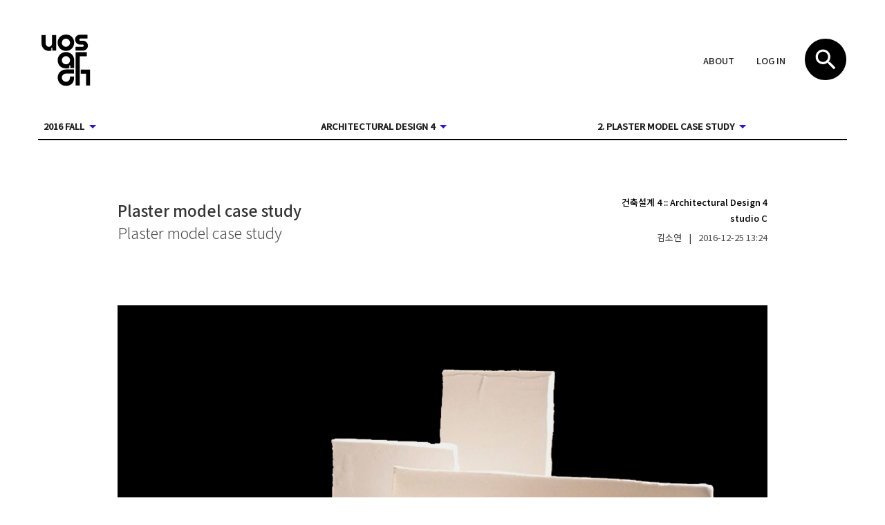

--- FILE ---
content_type: text/html; charset=utf-8
request_url: https://openarchive.uosarch.ac.kr/work?id=V29yazoyNDk1
body_size: 38638
content:
<!DOCTYPE html><html lang="en" dir="ltr"><head><meta charSet="utf-8"/><meta name="viewport" content="minimum-scale=1, initial-scale=1, width=device-width, shrink-to-fit=no"/><meta name="theme-color" content="#ffffff"/><meta name="google-site-verification" content="lM7MU62ZUNiOeNcMYXhXMXR3bBsPKCxxQdhB9b0dNOs"/><meta name="naver-site-verification" content="b6ad8f282af2a8547b83d4d7225e282e264faaf2"/><link href="https://fonts.googleapis.com/css?family=Noto+Sans+KR:300,400,500" rel="stylesheet"/><link rel="apple-touch-icon" sizes="57x57" href="/static/favicon/apple-icon-57x57.png"/><link rel="apple-touch-icon" sizes="60x60" href="/static/favicon/apple-icon-60x60.png"/><link rel="apple-touch-icon" sizes="72x72" href="/static/favicon/apple-icon-72x72.png"/><link rel="apple-touch-icon" sizes="76x76" href="/static/favicon/apple-icon-76x76.png"/><link rel="apple-touch-icon" sizes="114x114" href="/static/favicon/apple-icon-114x114.png"/><link rel="apple-touch-icon" sizes="120x120" href="/static/favicon/apple-icon-120x120.png"/><link rel="apple-touch-icon" sizes="144x144" href="/static/favicon/apple-icon-144x144.png"/><link rel="apple-touch-icon" sizes="152x152" href="/static/favicon/apple-icon-152x152.png"/><link rel="apple-touch-icon" sizes="180x180" href="/static/favicon/apple-icon-180x180.png"/><link rel="icon" type="image/png" sizes="192x192" href="/static/favicon/android-icon-192x192.png"/> <link rel="icon" type="image/png" sizes="32x32" href="/static/favicon/favicon-32x32.png"/><link rel="icon" type="image/png" sizes="96x96" href="/static/favicon/favicon-96x96.png"/> <link rel="icon" type="image/png" sizes="16x16" href="/static/favicon/favicon-16x16.png"/> <link rel="manifest" href="/static/favicon/manifest.json"/><meta name="msapplication-TileColor" content="#ffffff"/><meta name="msapplication-TileImage" content="/static/favicon/ms-icon-144x144.png"/> <meta name="theme-color" content="#ffffff"/><meta name="viewport" content="width=device-width,minimum-scale=1,initial-scale=1" class="next-head"/><meta charSet="utf-8" class="next-head"/><title class="next-head">Plaster model case study, 건축설계 4 - Open Archive :: UOSARCH</title><meta property="og:image" content="https://imaginary-mgpfodfl5q-an.a.run.app/crop?url=https://storage.googleapis.com/openarchive/image.original/plaster model_76dcf950-64cc-11e9-88e4-c38c87fd1f01.jpg&amp;width=600&amp;height=400" class="next-head"/><meta property="og:description" content="Project 2. Plaster model case study, studio C, 김소연" class="next-head"/><link rel="preload" href="/_next/static/mUSd5WtXKX3Sj8H_B_bhx/pages/work.js" as="script"/><link rel="preload" href="/_next/static/mUSd5WtXKX3Sj8H_B_bhx/pages/_app.js" as="script"/><link rel="preload" href="/_next/static/runtime/webpack-a79426b5e11f0ba5879d.js" as="script"/><link rel="preload" href="/_next/static/chunks/commons.a8fc9d4f7a964ccc4e4b.js" as="script"/><link rel="preload" href="/_next/static/runtime/main-49f84fcbb8edf0f4a48e.js" as="script"/><style id="jss-server-side">.jss9 {
  margin: 0 auto;
  padding: 20px;
  max-width: 1210px;
}
.jss71 {
  width: 100%;
  display: flex;
  flex-wrap: wrap;
  box-sizing: border-box;
}
.jss72 {
  margin: 0;
  box-sizing: border-box;
}
.jss73 {
  min-width: 0;
}
.jss74 {
  flex-direction: column;
}
.jss75 {
  flex-direction: column-reverse;
}
.jss76 {
  flex-direction: row-reverse;
}
.jss77 {
  flex-wrap: nowrap;
}
.jss78 {
  flex-wrap: wrap-reverse;
}
.jss79 {
  align-items: center;
}
.jss80 {
  align-items: flex-start;
}
.jss81 {
  align-items: flex-end;
}
.jss82 {
  align-items: baseline;
}
.jss83 {
  align-content: center;
}
.jss84 {
  align-content: flex-start;
}
.jss85 {
  align-content: flex-end;
}
.jss86 {
  align-content: space-between;
}
.jss87 {
  align-content: space-around;
}
.jss88 {
  justify-content: center;
}
.jss89 {
  justify-content: flex-end;
}
.jss90 {
  justify-content: space-between;
}
.jss91 {
  justify-content: space-around;
}
.jss92 {
  justify-content: space-evenly;
}
.jss93 {
  width: calc(100% + 8px);
  margin: -4px;
}
.jss93 > .jss72 {
  padding: 4px;
}
.jss94 {
  width: calc(100% + 16px);
  margin: -8px;
}
.jss94 > .jss72 {
  padding: 8px;
}
.jss95 {
  width: calc(100% + 24px);
  margin: -12px;
}
.jss95 > .jss72 {
  padding: 12px;
}
.jss96 {
  width: calc(100% + 32px);
  margin: -16px;
}
.jss96 > .jss72 {
  padding: 16px;
}
.jss97 {
  width: calc(100% + 40px);
  margin: -20px;
}
.jss97 > .jss72 {
  padding: 20px;
}
.jss98 {
  flex-grow: 0;
  max-width: none;
  flex-basis: auto;
}
.jss99 {
  flex-grow: 1;
  max-width: 100%;
  flex-basis: 0;
}
.jss100 {
  flex-grow: 0;
  max-width: 8.333333%;
  flex-basis: 8.333333%;
}
.jss101 {
  flex-grow: 0;
  max-width: 16.666667%;
  flex-basis: 16.666667%;
}
.jss102 {
  flex-grow: 0;
  max-width: 25%;
  flex-basis: 25%;
}
.jss103 {
  flex-grow: 0;
  max-width: 33.333333%;
  flex-basis: 33.333333%;
}
.jss104 {
  flex-grow: 0;
  max-width: 41.666667%;
  flex-basis: 41.666667%;
}
.jss105 {
  flex-grow: 0;
  max-width: 50%;
  flex-basis: 50%;
}
.jss106 {
  flex-grow: 0;
  max-width: 58.333333%;
  flex-basis: 58.333333%;
}
.jss107 {
  flex-grow: 0;
  max-width: 66.666667%;
  flex-basis: 66.666667%;
}
.jss108 {
  flex-grow: 0;
  max-width: 75%;
  flex-basis: 75%;
}
.jss109 {
  flex-grow: 0;
  max-width: 83.333333%;
  flex-basis: 83.333333%;
}
.jss110 {
  flex-grow: 0;
  max-width: 91.666667%;
  flex-basis: 91.666667%;
}
.jss111 {
  flex-grow: 0;
  max-width: 100%;
  flex-basis: 100%;
}
@media (min-width:600px) {
  .jss112 {
    flex-grow: 0;
    max-width: none;
    flex-basis: auto;
  }
  .jss113 {
    flex-grow: 1;
    max-width: 100%;
    flex-basis: 0;
  }
  .jss114 {
    flex-grow: 0;
    max-width: 8.333333%;
    flex-basis: 8.333333%;
  }
  .jss115 {
    flex-grow: 0;
    max-width: 16.666667%;
    flex-basis: 16.666667%;
  }
  .jss116 {
    flex-grow: 0;
    max-width: 25%;
    flex-basis: 25%;
  }
  .jss117 {
    flex-grow: 0;
    max-width: 33.333333%;
    flex-basis: 33.333333%;
  }
  .jss118 {
    flex-grow: 0;
    max-width: 41.666667%;
    flex-basis: 41.666667%;
  }
  .jss119 {
    flex-grow: 0;
    max-width: 50%;
    flex-basis: 50%;
  }
  .jss120 {
    flex-grow: 0;
    max-width: 58.333333%;
    flex-basis: 58.333333%;
  }
  .jss121 {
    flex-grow: 0;
    max-width: 66.666667%;
    flex-basis: 66.666667%;
  }
  .jss122 {
    flex-grow: 0;
    max-width: 75%;
    flex-basis: 75%;
  }
  .jss123 {
    flex-grow: 0;
    max-width: 83.333333%;
    flex-basis: 83.333333%;
  }
  .jss124 {
    flex-grow: 0;
    max-width: 91.666667%;
    flex-basis: 91.666667%;
  }
  .jss125 {
    flex-grow: 0;
    max-width: 100%;
    flex-basis: 100%;
  }
}
@media (min-width:960px) {
  .jss126 {
    flex-grow: 0;
    max-width: none;
    flex-basis: auto;
  }
  .jss127 {
    flex-grow: 1;
    max-width: 100%;
    flex-basis: 0;
  }
  .jss128 {
    flex-grow: 0;
    max-width: 8.333333%;
    flex-basis: 8.333333%;
  }
  .jss129 {
    flex-grow: 0;
    max-width: 16.666667%;
    flex-basis: 16.666667%;
  }
  .jss130 {
    flex-grow: 0;
    max-width: 25%;
    flex-basis: 25%;
  }
  .jss131 {
    flex-grow: 0;
    max-width: 33.333333%;
    flex-basis: 33.333333%;
  }
  .jss132 {
    flex-grow: 0;
    max-width: 41.666667%;
    flex-basis: 41.666667%;
  }
  .jss133 {
    flex-grow: 0;
    max-width: 50%;
    flex-basis: 50%;
  }
  .jss134 {
    flex-grow: 0;
    max-width: 58.333333%;
    flex-basis: 58.333333%;
  }
  .jss135 {
    flex-grow: 0;
    max-width: 66.666667%;
    flex-basis: 66.666667%;
  }
  .jss136 {
    flex-grow: 0;
    max-width: 75%;
    flex-basis: 75%;
  }
  .jss137 {
    flex-grow: 0;
    max-width: 83.333333%;
    flex-basis: 83.333333%;
  }
  .jss138 {
    flex-grow: 0;
    max-width: 91.666667%;
    flex-basis: 91.666667%;
  }
  .jss139 {
    flex-grow: 0;
    max-width: 100%;
    flex-basis: 100%;
  }
}
@media (min-width:1440px) {
  .jss140 {
    flex-grow: 0;
    max-width: none;
    flex-basis: auto;
  }
  .jss141 {
    flex-grow: 1;
    max-width: 100%;
    flex-basis: 0;
  }
  .jss142 {
    flex-grow: 0;
    max-width: 8.333333%;
    flex-basis: 8.333333%;
  }
  .jss143 {
    flex-grow: 0;
    max-width: 16.666667%;
    flex-basis: 16.666667%;
  }
  .jss144 {
    flex-grow: 0;
    max-width: 25%;
    flex-basis: 25%;
  }
  .jss145 {
    flex-grow: 0;
    max-width: 33.333333%;
    flex-basis: 33.333333%;
  }
  .jss146 {
    flex-grow: 0;
    max-width: 41.666667%;
    flex-basis: 41.666667%;
  }
  .jss147 {
    flex-grow: 0;
    max-width: 50%;
    flex-basis: 50%;
  }
  .jss148 {
    flex-grow: 0;
    max-width: 58.333333%;
    flex-basis: 58.333333%;
  }
  .jss149 {
    flex-grow: 0;
    max-width: 66.666667%;
    flex-basis: 66.666667%;
  }
  .jss150 {
    flex-grow: 0;
    max-width: 75%;
    flex-basis: 75%;
  }
  .jss151 {
    flex-grow: 0;
    max-width: 83.333333%;
    flex-basis: 83.333333%;
  }
  .jss152 {
    flex-grow: 0;
    max-width: 91.666667%;
    flex-basis: 91.666667%;
  }
  .jss153 {
    flex-grow: 0;
    max-width: 100%;
    flex-basis: 100%;
  }
}
@media (min-width:2100px) {
  .jss154 {
    flex-grow: 0;
    max-width: none;
    flex-basis: auto;
  }
  .jss155 {
    flex-grow: 1;
    max-width: 100%;
    flex-basis: 0;
  }
  .jss156 {
    flex-grow: 0;
    max-width: 8.333333%;
    flex-basis: 8.333333%;
  }
  .jss157 {
    flex-grow: 0;
    max-width: 16.666667%;
    flex-basis: 16.666667%;
  }
  .jss158 {
    flex-grow: 0;
    max-width: 25%;
    flex-basis: 25%;
  }
  .jss159 {
    flex-grow: 0;
    max-width: 33.333333%;
    flex-basis: 33.333333%;
  }
  .jss160 {
    flex-grow: 0;
    max-width: 41.666667%;
    flex-basis: 41.666667%;
  }
  .jss161 {
    flex-grow: 0;
    max-width: 50%;
    flex-basis: 50%;
  }
  .jss162 {
    flex-grow: 0;
    max-width: 58.333333%;
    flex-basis: 58.333333%;
  }
  .jss163 {
    flex-grow: 0;
    max-width: 66.666667%;
    flex-basis: 66.666667%;
  }
  .jss164 {
    flex-grow: 0;
    max-width: 75%;
    flex-basis: 75%;
  }
  .jss165 {
    flex-grow: 0;
    max-width: 83.333333%;
    flex-basis: 83.333333%;
  }
  .jss166 {
    flex-grow: 0;
    max-width: 91.666667%;
    flex-basis: 91.666667%;
  }
  .jss167 {
    flex-grow: 0;
    max-width: 100%;
    flex-basis: 100%;
  }
}
.jss70 {
  margin-top: 0;
  margin-bottom: 0;
}
.jss168 {
  padding-top: 0 !important;
  padding-bottom: 0 !important;
}
.jss186 {
  margin-bottom: 60px;
}
.jss187 {
  margin-bottom: 90px;
}
.jss188 {
  margin-top: 5px;
  margin-bottom: 30px;
}
.jss189 {
  margin: 0;
  font-size: 22px;
  font-weight: 500;
  margin-right: 7px;
}
.jss190 {
  color: #4a4a4a;
  margin: 0;
  font-size: 22px;
  font-weight: 300;
}
.jss191 {
  text-align: right;
}
@media (max-width:599.95px) {
  .jss191 {
    text-align: left;
  }
}
.jss192 {
  color: #4a4a4a;
}
.jss193 {
  padding: 0 10px;
}
.jss194 {
  color: #000;
  text-align: right;
  font-weight: 500;
  margin-bottom: 9px;
}
.jss194 > div {
  margin-bottom: 4px;
}
@media (max-width:599.95px) {
  .jss194 {
    text-align: left;
    margin-top: 10px;
  }
}
.jss185 {
  margin: 0 auto;
  padding: 20px;
  max-width: 980px;
}
.jss197 {
  width: 100%;
}
.jss198 {
  width: 100%;
  margin-bottom: 20px;
}
.jss199 {
  width: 100%;
  height: 100px;
  border: 1px dotted #e0e0e0;
  cursor: pointer;
  transition: background-color 0.2s;
  background-color: #fff;
}
.jss199:hover {
  background-color: rgba(0, 0, 0, 0.03);
}
.jss199:focus {
  background-color: rgba(0, 0, 0, 0.1);
}
.jss62 {
  top: 0;
  left: 0;
  right: 0;
  bottom: 0;
  z-index: 1300;
  position: fixed;
}
.jss63 {
  visibility: hidden;
}
.jss49 {
  display: flex;
  align-items: center;
  justify-content: center;
}
.jss50 {
  overflow-y: auto;
  overflow-x: hidden;
}
.jss51 {
  height: 100%;
  outline: none;
}
.jss52 {
  margin: 48px;
  display: flex;
  position: relative;
  overflow-y: auto;
  flex-direction: column;
}
.jss53 {
  flex: 0 1 auto;
  max-height: calc(100% - 96px);
}
.jss54 {
  margin: 48px auto;
}
.jss55 {
  max-width: 360px;
}
@media (max-width:455.95px) {
  .jss55.jss54 {
    margin: 48px;
  }
}
.jss56 {
  max-width: 600px;
}
@media (max-width:695.95px) {
  .jss56.jss54 {
    margin: 48px;
  }
}
.jss57 {
  max-width: 960px;
}
@media (max-width:1055.95px) {
  .jss57.jss54 {
    margin: 48px;
  }
}
.jss58 {
  max-width: 1440px;
}
@media (max-width:1535.95px) {
  .jss58.jss54 {
    margin: 48px;
  }
}
.jss59 {
  max-width: 2100px;
}
@media (max-width:2195.95px) {
  .jss59.jss54 {
    margin: 48px;
  }
}
.jss60 {
  width: 100%;
}
.jss61 {
  width: 100%;
  margin: 0;
  height: 100%;
  max-width: 100%;
  max-height: none;
  border-radius: 0;
}
.jss61.jss54 {
  margin: 0;
}
.jss43 {
  color: inherit;
  border: 0;
  margin: 0;
  cursor: pointer;
  display: inline-flex;
  outline: none;
  padding: 0;
  position: relative;
  align-items: center;
  user-select: none;
  border-radius: 0;
  vertical-align: middle;
  justify-content: center;
  -moz-appearance: none;
  text-decoration: none;
  background-color: transparent;
  -webkit-appearance: none;
  -webkit-tap-highlight-color: transparent;
}
.jss43::-moz-focus-inner {
  border-style: none;
}
.jss43.jss44 {
  cursor: default;
  pointer-events: none;
}
.jss17 {
  color: rgba(0, 0, 0, 0.87);
  padding: 6px 16px;
  font-size: 100%;
  min-width: 64px;
  box-sizing: border-box;
  transition: background-color 250ms cubic-bezier(0.4, 0, 0.2, 1) 0ms,box-shadow 250ms cubic-bezier(0.4, 0, 0.2, 1) 0ms,border 250ms cubic-bezier(0.4, 0, 0.2, 1) 0ms;
  line-height: 1.75;
  font-family: 'Noto Sans KR', sans-serif;
  font-weight: 500;
  border-radius: 0;
  text-transform: uppercase;
}
.jss17:hover {
  text-decoration: none;
  background-color: rgba(0, 0, 0, 0.08);
}
.jss17.jss37 {
  color: rgba(0, 0, 0, 0.26);
}
@media (hover: none) {
  .jss17:hover {
    background-color: transparent;
  }
}
.jss17:hover.jss37 {
  background-color: transparent;
}
.jss18 {
  width: 100%;
  display: inherit;
  align-items: inherit;
  justify-content: inherit;
}
.jss19 {
  padding: 6px 8px;
}
.jss20 {
  color: #251cc7;
}
.jss20:hover {
  background-color: rgba(37, 28, 199, 0.08);
}
@media (hover: none) {
  .jss20:hover {
    background-color: transparent;
  }
}
.jss21 {
  color: #353535;
}
.jss21:hover {
  background-color: rgba(53, 53, 53, 0.08);
}
@media (hover: none) {
  .jss21:hover {
    background-color: transparent;
  }
}
.jss25 {
  border: 1px solid rgba(0, 0, 0, 0.23);
  padding: 5px 16px;
}
.jss25.jss37 {
  border: 1px solid rgba(0, 0, 0, 0.26);
}
.jss26 {
  color: #251cc7;
  border: 1px solid rgba(37, 28, 199, 0.5);
}
.jss26:hover {
  border: 1px solid #251cc7;
  background-color: rgba(37, 28, 199, 0.08);
}
@media (hover: none) {
  .jss26:hover {
    background-color: transparent;
  }
}
.jss27 {
  color: #353535;
  border: 1px solid rgba(53, 53, 53, 0.5);
}
.jss27:hover {
  border: 1px solid #353535;
  background-color: rgba(53, 53, 53, 0.08);
}
.jss27.jss37 {
  border: 1px solid rgba(0, 0, 0, 0.26);
}
@media (hover: none) {
  .jss27:hover {
    background-color: transparent;
  }
}
.jss28 {
  color: rgba(0, 0, 0, 0.87);
  box-shadow: 0px 1px 5px 0px rgba(0,0,0,0.2),0px 2px 2px 0px rgba(0,0,0,0.14),0px 3px 1px -2px rgba(0,0,0,0.12);
  background-color: #e0e0e0;
}
.jss28.jss36 {
  box-shadow: 0px 3px 5px -1px rgba(0,0,0,0.2),0px 6px 10px 0px rgba(0,0,0,0.14),0px 1px 18px 0px rgba(0,0,0,0.12);
}
.jss28:active {
  box-shadow: 0px 5px 5px -3px rgba(0,0,0,0.2),0px 8px 10px 1px rgba(0,0,0,0.14),0px 3px 14px 2px rgba(0,0,0,0.12);
}
.jss28.jss37 {
  color: rgba(0, 0, 0, 0.26);
  box-shadow: none;
  background-color: rgba(0, 0, 0, 0.12);
}
.jss28:hover {
  background-color: #d5d5d5;
}
@media (hover: none) {
  .jss28:hover {
    background-color: #e0e0e0;
  }
}
.jss28:hover.jss37 {
  background-color: rgba(0, 0, 0, 0.12);
}
.jss29 {
  color: #fff;
  background-color: #251cc7;
}
.jss29:hover {
  background-color: #231c9e;
}
@media (hover: none) {
  .jss29:hover {
    background-color: #251cc7;
  }
}
.jss30 {
  color: #fff;
  background-color: #353535;
}
.jss30:hover {
  background-color: #252525;
}
@media (hover: none) {
  .jss30:hover {
    background-color: #353535;
  }
}
.jss34 {
  width: 56px;
  height: 56px;
  padding: 0;
  min-width: 0;
  box-shadow: 0px 3px 5px -1px rgba(0,0,0,0.2),0px 6px 10px 0px rgba(0,0,0,0.14),0px 1px 18px 0px rgba(0,0,0,0.12);
  border-radius: 50%;
}
.jss34:active {
  box-shadow: 0px 7px 8px -4px rgba(0,0,0,0.2),0px 12px 17px 2px rgba(0,0,0,0.14),0px 5px 22px 4px rgba(0,0,0,0.12);
}
.jss35 {
  width: auto;
  height: 48px;
  padding: 0 16px;
  min-width: 48px;
  border-radius: 24px;
}
.jss38 {
  color: inherit;
  border-color: currentColor;
}
.jss39 {
  width: 40px;
  height: 40px;
}
.jss40 {
  padding: 4px 8px;
  min-width: 64px;
  font-size: 1rem;
}
.jss41 {
  padding: 8px 24px;
  font-size: 1.1538461538461537rem;
}
.jss42 {
  width: 100%;
}
.jss171 {
  fill: currentColor;
  width: 1em;
  height: 1em;
  display: inline-block;
  font-size: 24px;
  transition: fill 200ms cubic-bezier(0.4, 0, 0.2, 1) 0ms;
  user-select: none;
  flex-shrink: 0;
}
.jss172 {
  color: #251cc7;
}
.jss173 {
  color: #353535;
}
.jss174 {
  color: rgba(0, 0, 0, 0.54);
}
.jss175 {
  color: #f44336;
}
.jss176 {
  color: rgba(0, 0, 0, 0.26);
}
.jss177 {
  font-size: inherit;
}
.jss178 {
  font-size: 20px;
}
.jss179 {
  font-size: 35px;
}
html {
  box-sizing: border-box;
  -webkit-font-smoothing: antialiased;
  -moz-osx-font-smoothing: grayscale;
}
*, *::before, *::after {
  box-sizing: inherit;
}
body {
  margin: 0;
  background-color: #fafafa;
}
@media print {
  body {
    background-color: #fff;
  }
}
.jss182 {
  outline: none;
  position: absolute;
  min-width: 16px;
  max-width: calc(100% - 32px);
  overflow-y: auto;
  overflow-x: hidden;
  min-height: 16px;
  max-height: calc(100% - 32px);
}
.jss181 {
  max-height: calc(100% - 96px);
  -webkit-overflow-scrolling: touch;
}
.jss195 {
  margin-bottom: 60px;
}
.jss200 {
  color: #888;
  font-size: 0.9em;
}
@media (max-width:599.95px) {
  .jss200 {
    text-align: left;
  }
}
.jss201 {
  color: #251cc7;
}
.jss46 {
  width: 550px;
  padding: 0 !important;
}
.jss47 {
  cursor: pointer;
  border: none;
  margin: 0;
  padding: 0;
  background: none;
}
.jss47:hover img, .jss47:focus img {
  opacity: 0.5;
}
.jss47:focus {
  outline: none;
}
.jss170 {
  width: 100%;
  text-align: left;
  font-weight: bold;
  justify-content: flex-start;
}

.jss169 {
  width: 100%;
}
.jss183 {
  width: 100%;
}
.jss184 {
  width: 100%;
}
.jss16 {
  height: 36px;
  padding: 6px 16px;
  justify-content: flex-start;
}
.jss13 {
  display: flex;
  align-items: flex-end;
  justify-content: flex-end;
}
@media (max-width:599.95px) {
  .jss13 {
    padding-top: 30px;
    padding-bottom: 60px;
  }
}
@media (min-width:1440px) {
  .jss14 {
    display: none;
  }
}
@media (max-width:1439.95px) {
  .jss15 {
    display: none;
  }
}
.jss68 {
  width: 28px;
  height: 28px;
  border: none;
  padding: 3px;
  display: flex;
  background: none;
  flex-direction: column;
  justify-content: space-between;
}
.jss69 {
  width: 22px;
  height: 3px;
  background-color: #000;
}
.jss69.white {
  background-color: #fff;
}
.jss11 {
  height: 75px;
}
.jss12 {
  height: 75px;
}
.jss10 {
  display: inline-block;
  padding: 5px;
}
.jss10:hover img, .jss10:focus img {
  opacity: 0.5;
}
.jss10:active {
  opacity: 0.75;
}
.jss64 {
  width: 100%;
  height: 100vh;
  padding: 25px;
  outline: none;
  position: absolute;
  box-shadow: 0px 3px 5px -1px rgba(0,0,0,0.2),0px 5px 8px 0px rgba(0,0,0,0.14),0px 1px 14px 0px rgba(0,0,0,0.12);
}
.jss65 {
  background-color: #fff;
}
.jss66 {
  display: flex;
  justify-content: space-between;
}
.jss67 {
  height: 100%;
  display: flex;
  flex-direction: column;
  justify-content: center;
}
.jss1 {
  margin-top: 30px;
  border-bottom: #000 2px solid;
  margin-bottom: 40px;
}
@media (max-width:959.95px) {
  .jss1 {
    margin-top: 0;
    margin-bottom: 15px;
  }
}
.jss2 {
  height: 75px;
  display: flex;
  align-items: center;
  margin-bottom: 40px;
  justify-content: space-between;
}
@media (max-width:959.95px) {
  .jss2 {
    margin-bottom: 20px;
  }
}
.jss3 {
  display: flex;
  align-items: flex-end;
}
@media (min-width:1440px) {
  .jss3 {
    max-width: 23%;
    flex-basis: 23%;
  }
}
.jss4 {
  display: flex;
  align-items: center;
}
@media (max-width:959.95px) {
  .jss4 {
    display: none;
  }
}
.jss5 {
  display: none;
}
@media (max-width:959.95px) {
  .jss5 {
    display: flex;
    align-self: flex-start;
  }
}
.jss6 {
  display: none;
  margin-right: 12px;
}
@media (min-width:960px) and (max-width:1439.95px) {
  .jss6 {
    display: inline;
  }
}
@media (max-width:959.95px) {
  .jss7 {
    margin-bottom: 15px;
  }
}
@media (min-width:1440px) {
  .jss8 {
    max-width: 31%;
    flex-basis: 31%;
  }
}
@media (max-width:1439.95px) {
  .jss8 {
    display: none;
  }
}
.jss202 {
  display: flex;
  border-top: #ededed 1px solid;
  padding-top: 60px;
  padding-bottom: 60px;
  justify-content: space-between;
}
html {
  color: #353535;
  font-size: 13px;
  font-family: 'Noto Sans KR', sans-serif;
  font-weight: 400;
}
body {
  background: none;
  min-height: 1.05vh;
}
a {
  color: inherit;
  text-decoration: none;
}
a:focus {
  outline: none;
}
h1, h2, h3, h4, h5, h6 {
  word-break: keep-all;
}</style></head><body><div id="__next"><div class="jss9"><div class="jss1"><div class="jss2"><a class="jss10" href="/"><div class="jss11"><img class="jss12" src="/static/logo.svg"/></div></a><div class="jss4"><span class="jss6"><div class="jss13"><a class="jss43 jss17 jss16 jss19 jss22" tabindex="0" role="button" href="/about/spc"><span class="jss18"><span>About</span></span></a><a class="jss43 jss17 jss16 jss19 jss22" tabindex="0" role="button" href="/login"><span class="jss18"><span>Log in</span></span></a></div></span><button class="jss47"><img src="/static/search.svg" alt="검색창 열기"/></button></div><div class="jss5"><button class="jss68"><div class="jss69 "></div><div class="jss69 "></div><div class="jss69 "></div></button></div></div><div class="jss7"><div class="jss71 jss70 jss96"><div class="jss72 jss168 jss111 jss117 jss131 jss144 jss3"><div class="jss169"><button class="jss43 jss17 jss170 jss19 jss22" tabindex="0" type="button" aria-owns="semester-nav" aria-haspopup="true"><span class="jss18">Semester<!-- --> <svg class="jss171 jss172" focusable="false" viewBox="0 0 24 24" aria-hidden="true" role="presentation"><path d="M7 10l5 5 5-5z"></path><path fill="none" d="M0 0h24v24H0z"></path></svg></span></button></div></div><div class="jss72 jss168 jss111 jss117 jss131 jss144 jss3"><div class="jss183"><button class="jss43 jss44 jss17 jss170 jss19 jss22 jss37" tabindex="-1" type="button" disabled="" aria-haspopup="true" aria-owns="course-nav"><span class="jss18">Class<!-- --> <svg class="jss171 jss176" focusable="false" viewBox="0 0 24 24" aria-hidden="true" role="presentation"><path d="M7 10l5 5 5-5z"></path><path fill="none" d="M0 0h24v24H0z"></path></svg></span></button></div></div><div class="jss72 jss168 jss111 jss117 jss131 jss144 jss3"><div class="jss184"><button class="jss43 jss44 jss17 jss170 jss19 jss22 jss37" tabindex="-1" type="button" disabled="" aria-owns="project-nav" aria-haspopup="true"><span class="jss18">Project<!-- --> <svg class="jss171 jss176" focusable="false" viewBox="0 0 24 24" aria-hidden="true" role="presentation"><path d="M7 10l5 5 5-5z"></path><path fill="none" d="M0 0h24v24H0z"></path></svg></span></button></div></div><div class="jss72 jss168 jss111 jss125 jss139 jss144 jss8"><div class="jss13"><a class="jss43 jss17 jss16 jss19 jss22" tabindex="0" role="button" href="/about/spc"><span class="jss18"><span>About</span></span></a><a class="jss43 jss17 jss16 jss19 jss22" tabindex="0" role="button" href="/login"><span class="jss18"><span>Log in</span></span></a></div></div></div></div></div></div><div class="jss185"><div><div class="jss71 jss70 jss96 jss186"><div class="jss72 jss168 jss111 jss135"><a href="/project?id=UHJvamVjdDoxNTc"><div class="jss188"><h1 class="jss189">Plaster model case study</h1><h1 class="jss190">Plaster model case study</h1></div></a></div><div class="jss72 jss168 jss111 jss131"><a href="/class?id=Q2xhc3M6NTQ"><div class="jss194"><div><span>건축설계 4</span> :: <span>Architectural Design 4</span></div><div>studio C</div></div></a><div class="jss191"><a href="/profile?id=VXNlcjo4YTUzMmRlZi0xMTEyLTQxZTEtODI4Mi0zYzczM2M2NzBhZTI"><span>김소연</span><span class="jss193">|</span><span class="jss192">2016-12-25<!-- --> <!-- -->13:24</span></a></div></div></div></div><section><article class="jss195"><div class="jss196"><img class="jss197" src="https://imaginary-mgpfodfl5q-an.a.run.app/fit?url=https://storage.googleapis.com/openarchive/image.original/aaf429778e258114cc8e1a38c9cea72d0e0c100a_7b937c80-64cc-11e9-88e4-c38c87fd1f01.jpg&amp;width=1600&amp;height=1600"/></div></article><article class="jss195"><div class="jss196"><img class="jss197" src="https://imaginary-mgpfodfl5q-an.a.run.app/fit?url=https://storage.googleapis.com/openarchive/image.original/dc138fc666277b510f2a702515eca735dcbf64b3_7b9b6bc0-64cc-11e9-88e4-c38c87fd1f01.jpg&amp;width=1600&amp;height=1600"/></div></article><article class="jss195"><div class="jss196"><img class="jss197" src="https://imaginary-mgpfodfl5q-an.a.run.app/fit?url=https://storage.googleapis.com/openarchive/image.original/f59c54a0ae1a4f30feb49d61b0a05823e3c8e186_7be0d930-64cc-11e9-88e4-c38c87fd1f01.jpg&amp;width=1600&amp;height=1600"/></div></article></section><div style="text-align:right"><div class="jss200"><a rel="license" target="blank" href="http://creativecommons.org/licenses/by-nc-sa/2.0/kr/"><img src="/static/cc/CC-BY-NC-SA.svg" style="width:89px;margin-bottom:12px" alt="크리에이티브 커먼즈 라이선스"/></a><br/><span>
              <span
                xmlns:cc="http://creativecommons.org/ns#"
                property="cc:attributionName">김소연</span>의 저작물인
            </span>이 저작물은 <a class="jss201" target="blank" rel="license" href="http://creativecommons.org/licenses/by-nc-sa/2.0/kr/">크리에이티브 커먼즈 저작자표시 4.0 국제 라이선스</a>에 따라 이용할 수 있습니다.</div></div></div><div class="jss9"><div class="jss202"><div>Copyright © <a target="_blank" href="http://uosarch.ac.kr">uosarch.ac.kr</a>., Some rights reserved.</div><div><a target="_blank" href="https://docs.google.com/forms/d/e/1FAIpQLScUD5idXGmt_kgFz5HbSCbXims9KFSRsUrA9MBkmfdU-8WhpA/viewform?usp=sf_link">고장 및 불편 신고</a></div></div></div></div><script src="/static/pdfjs-2.0.943-dist/build/pdf.js"></script><script id="__NEXT_DATA__" type="application/json">{"dataManager":"[]","props":{"pageProps":{"id":"V29yazoyNDk1"},"apolloState":{"ROOT_QUERY":{"viewer":null,"semesters":{"type":"id","generated":true,"id":"$ROOT_QUERY.semesters","typename":"SemesterConnection"},"node({\"id\":\"V29yazoyNDk1\"})":{"type":"id","generated":false,"id":"Work:V29yazoyNDk1","typename":"Work"}},"Semester:U2VtZXN0ZXI6MjI":{"id":"U2VtZXN0ZXI6MjI","year":2025,"type":"200_fall","__typename":"Semester"},"$ROOT_QUERY.semesters.edges.0":{"node":{"type":"id","generated":false,"id":"Semester:U2VtZXN0ZXI6MjI","typename":"Semester"},"__typename":"SemesterEdge"},"Semester:U2VtZXN0ZXI6MjE":{"id":"U2VtZXN0ZXI6MjE","year":2025,"type":"100_spring","__typename":"Semester"},"$ROOT_QUERY.semesters.edges.1":{"node":{"type":"id","generated":false,"id":"Semester:U2VtZXN0ZXI6MjE","typename":"Semester"},"__typename":"SemesterEdge"},"Semester:U2VtZXN0ZXI6MjA":{"id":"U2VtZXN0ZXI6MjA","year":2024,"type":"200_fall","__typename":"Semester"},"$ROOT_QUERY.semesters.edges.2":{"node":{"type":"id","generated":false,"id":"Semester:U2VtZXN0ZXI6MjA","typename":"Semester"},"__typename":"SemesterEdge"},"Semester:U2VtZXN0ZXI6MTk":{"id":"U2VtZXN0ZXI6MTk","year":2024,"type":"100_spring","__typename":"Semester"},"$ROOT_QUERY.semesters.edges.3":{"node":{"type":"id","generated":false,"id":"Semester:U2VtZXN0ZXI6MTk","typename":"Semester"},"__typename":"SemesterEdge"},"Semester:U2VtZXN0ZXI6MTg":{"id":"U2VtZXN0ZXI6MTg","year":2023,"type":"200_fall","__typename":"Semester"},"$ROOT_QUERY.semesters.edges.4":{"node":{"type":"id","generated":false,"id":"Semester:U2VtZXN0ZXI6MTg","typename":"Semester"},"__typename":"SemesterEdge"},"Semester:U2VtZXN0ZXI6MTc":{"id":"U2VtZXN0ZXI6MTc","year":2023,"type":"100_spring","__typename":"Semester"},"$ROOT_QUERY.semesters.edges.5":{"node":{"type":"id","generated":false,"id":"Semester:U2VtZXN0ZXI6MTc","typename":"Semester"},"__typename":"SemesterEdge"},"Semester:U2VtZXN0ZXI6MTY":{"id":"U2VtZXN0ZXI6MTY","year":2022,"type":"200_fall","__typename":"Semester"},"$ROOT_QUERY.semesters.edges.6":{"node":{"type":"id","generated":false,"id":"Semester:U2VtZXN0ZXI6MTY","typename":"Semester"},"__typename":"SemesterEdge"},"Semester:U2VtZXN0ZXI6MTU":{"id":"U2VtZXN0ZXI6MTU","year":2022,"type":"100_spring","__typename":"Semester"},"$ROOT_QUERY.semesters.edges.7":{"node":{"type":"id","generated":false,"id":"Semester:U2VtZXN0ZXI6MTU","typename":"Semester"},"__typename":"SemesterEdge"},"Semester:U2VtZXN0ZXI6MTQ":{"id":"U2VtZXN0ZXI6MTQ","year":2021,"type":"200_fall","__typename":"Semester"},"$ROOT_QUERY.semesters.edges.8":{"node":{"type":"id","generated":false,"id":"Semester:U2VtZXN0ZXI6MTQ","typename":"Semester"},"__typename":"SemesterEdge"},"Semester:U2VtZXN0ZXI6MTM":{"id":"U2VtZXN0ZXI6MTM","year":2021,"type":"100_spring","__typename":"Semester"},"$ROOT_QUERY.semesters.edges.9":{"node":{"type":"id","generated":false,"id":"Semester:U2VtZXN0ZXI6MTM","typename":"Semester"},"__typename":"SemesterEdge"},"Semester:U2VtZXN0ZXI6MTI":{"id":"U2VtZXN0ZXI6MTI","year":2020,"type":"200_fall","__typename":"Semester"},"$ROOT_QUERY.semesters.edges.10":{"node":{"type":"id","generated":false,"id":"Semester:U2VtZXN0ZXI6MTI","typename":"Semester"},"__typename":"SemesterEdge"},"Semester:U2VtZXN0ZXI6MTE":{"id":"U2VtZXN0ZXI6MTE","year":2020,"type":"100_spring","__typename":"Semester"},"$ROOT_QUERY.semesters.edges.11":{"node":{"type":"id","generated":false,"id":"Semester:U2VtZXN0ZXI6MTE","typename":"Semester"},"__typename":"SemesterEdge"},"Semester:U2VtZXN0ZXI6MTA":{"id":"U2VtZXN0ZXI6MTA","year":2019,"type":"200_fall","__typename":"Semester"},"$ROOT_QUERY.semesters.edges.12":{"node":{"type":"id","generated":false,"id":"Semester:U2VtZXN0ZXI6MTA","typename":"Semester"},"__typename":"SemesterEdge"},"Semester:U2VtZXN0ZXI6OQ":{"id":"U2VtZXN0ZXI6OQ","year":2019,"type":"100_spring","__typename":"Semester"},"$ROOT_QUERY.semesters.edges.13":{"node":{"type":"id","generated":false,"id":"Semester:U2VtZXN0ZXI6OQ","typename":"Semester"},"__typename":"SemesterEdge"},"Semester:U2VtZXN0ZXI6OA":{"id":"U2VtZXN0ZXI6OA","year":2018,"type":"200_fall","__typename":"Semester"},"$ROOT_QUERY.semesters.edges.14":{"node":{"type":"id","generated":false,"id":"Semester:U2VtZXN0ZXI6OA","typename":"Semester"},"__typename":"SemesterEdge"},"Semester:U2VtZXN0ZXI6Nw":{"id":"U2VtZXN0ZXI6Nw","year":2018,"type":"100_spring","__typename":"Semester"},"$ROOT_QUERY.semesters.edges.15":{"node":{"type":"id","generated":false,"id":"Semester:U2VtZXN0ZXI6Nw","typename":"Semester"},"__typename":"SemesterEdge"},"Semester:U2VtZXN0ZXI6Ng":{"id":"U2VtZXN0ZXI6Ng","year":2017,"type":"200_fall","__typename":"Semester"},"$ROOT_QUERY.semesters.edges.16":{"node":{"type":"id","generated":false,"id":"Semester:U2VtZXN0ZXI6Ng","typename":"Semester"},"__typename":"SemesterEdge"},"Semester:U2VtZXN0ZXI6NQ":{"id":"U2VtZXN0ZXI6NQ","year":2017,"type":"100_spring","__typename":"Semester"},"$ROOT_QUERY.semesters.edges.17":{"node":{"type":"id","generated":false,"id":"Semester:U2VtZXN0ZXI6NQ","typename":"Semester"},"__typename":"SemesterEdge"},"Semester:U2VtZXN0ZXI6NA":{"id":"U2VtZXN0ZXI6NA","year":2016,"type":"200_fall","__typename":"Semester"},"$ROOT_QUERY.semesters.edges.18":{"node":{"type":"id","generated":false,"id":"Semester:U2VtZXN0ZXI6NA","typename":"Semester"},"__typename":"SemesterEdge"},"Semester:U2VtZXN0ZXI6MQ":{"id":"U2VtZXN0ZXI6MQ","year":2016,"type":"100_spring","__typename":"Semester"},"$ROOT_QUERY.semesters.edges.19":{"node":{"type":"id","generated":false,"id":"Semester:U2VtZXN0ZXI6MQ","typename":"Semester"},"__typename":"SemesterEdge"},"Semester:U2VtZXN0ZXI6Mg":{"id":"U2VtZXN0ZXI6Mg","year":2015,"type":"200_fall","__typename":"Semester"},"$ROOT_QUERY.semesters.edges.20":{"node":{"type":"id","generated":false,"id":"Semester:U2VtZXN0ZXI6Mg","typename":"Semester"},"__typename":"SemesterEdge"},"Semester:U2VtZXN0ZXI6Mw":{"id":"U2VtZXN0ZXI6Mw","year":2015,"type":"100_spring","__typename":"Semester"},"$ROOT_QUERY.semesters.edges.21":{"node":{"type":"id","generated":false,"id":"Semester:U2VtZXN0ZXI6Mw","typename":"Semester"},"__typename":"SemesterEdge"},"$ROOT_QUERY.semesters":{"edges":[{"type":"id","generated":true,"id":"$ROOT_QUERY.semesters.edges.0","typename":"SemesterEdge"},{"type":"id","generated":true,"id":"$ROOT_QUERY.semesters.edges.1","typename":"SemesterEdge"},{"type":"id","generated":true,"id":"$ROOT_QUERY.semesters.edges.2","typename":"SemesterEdge"},{"type":"id","generated":true,"id":"$ROOT_QUERY.semesters.edges.3","typename":"SemesterEdge"},{"type":"id","generated":true,"id":"$ROOT_QUERY.semesters.edges.4","typename":"SemesterEdge"},{"type":"id","generated":true,"id":"$ROOT_QUERY.semesters.edges.5","typename":"SemesterEdge"},{"type":"id","generated":true,"id":"$ROOT_QUERY.semesters.edges.6","typename":"SemesterEdge"},{"type":"id","generated":true,"id":"$ROOT_QUERY.semesters.edges.7","typename":"SemesterEdge"},{"type":"id","generated":true,"id":"$ROOT_QUERY.semesters.edges.8","typename":"SemesterEdge"},{"type":"id","generated":true,"id":"$ROOT_QUERY.semesters.edges.9","typename":"SemesterEdge"},{"type":"id","generated":true,"id":"$ROOT_QUERY.semesters.edges.10","typename":"SemesterEdge"},{"type":"id","generated":true,"id":"$ROOT_QUERY.semesters.edges.11","typename":"SemesterEdge"},{"type":"id","generated":true,"id":"$ROOT_QUERY.semesters.edges.12","typename":"SemesterEdge"},{"type":"id","generated":true,"id":"$ROOT_QUERY.semesters.edges.13","typename":"SemesterEdge"},{"type":"id","generated":true,"id":"$ROOT_QUERY.semesters.edges.14","typename":"SemesterEdge"},{"type":"id","generated":true,"id":"$ROOT_QUERY.semesters.edges.15","typename":"SemesterEdge"},{"type":"id","generated":true,"id":"$ROOT_QUERY.semesters.edges.16","typename":"SemesterEdge"},{"type":"id","generated":true,"id":"$ROOT_QUERY.semesters.edges.17","typename":"SemesterEdge"},{"type":"id","generated":true,"id":"$ROOT_QUERY.semesters.edges.18","typename":"SemesterEdge"},{"type":"id","generated":true,"id":"$ROOT_QUERY.semesters.edges.19","typename":"SemesterEdge"},{"type":"id","generated":true,"id":"$ROOT_QUERY.semesters.edges.20","typename":"SemesterEdge"},{"type":"id","generated":true,"id":"$ROOT_QUERY.semesters.edges.21","typename":"SemesterEdge"}],"__typename":"SemesterConnection"},"Work:V29yazoyNDk1":{"id":"V29yazoyNDk1","createdAt":"2016-12-25T13:24:36.000Z","license":"CC-BY-NC-SA","author":{"type":"id","generated":false,"id":"User:VXNlcjo4YTUzMmRlZi0xMTEyLTQxZTEtODI4Mi0zYzczM2M2NzBhZTI","typename":"User"},"project":{"type":"id","generated":false,"id":"Project:UHJvamVjdDoxNTc","typename":"Project"},"body":"[{\"id\":\"81e03010-64cc-11e9-88e4-c38c87fd1f01\",\"type\":\"image\",\"content\":{\"id\":\"a0b83442-6c1e-46a6-9273-bdfa19896e6c\",\"sectionRenditionUrl\":\"https://imaginary-mgpfodfl5q-an.a.run.app/fit?url=https://storage.googleapis.com/openarchive/image.original/aaf429778e258114cc8e1a38c9cea72d0e0c100a_7b937c80-64cc-11e9-88e4-c38c87fd1f01.jpg\u0026width=1600\u0026height=1600\"}},{\"id\":\"81f00e91-64cc-11e9-88e4-c38c87fd1f01\",\"type\":\"image\",\"content\":{\"id\":\"32a88dc9-0b3b-4e8f-9d6f-bae3df8da698\",\"sectionRenditionUrl\":\"https://imaginary-mgpfodfl5q-an.a.run.app/fit?url=https://storage.googleapis.com/openarchive/image.original/dc138fc666277b510f2a702515eca735dcbf64b3_7b9b6bc0-64cc-11e9-88e4-c38c87fd1f01.jpg\u0026width=1600\u0026height=1600\"}},{\"id\":\"82285ca0-64cc-11e9-88e4-c38c87fd1f01\",\"type\":\"image\",\"content\":{\"id\":\"77a7df24-af0e-492c-b445-2e49288a86a4\",\"sectionRenditionUrl\":\"https://imaginary-mgpfodfl5q-an.a.run.app/fit?url=https://storage.googleapis.com/openarchive/image.original/f59c54a0ae1a4f30feb49d61b0a05823e3c8e186_7be0d930-64cc-11e9-88e4-c38c87fd1f01.jpg\u0026width=1600\u0026height=1600\"}}]","thumbnail":{"type":"id","generated":false,"id":"Image:9c5ea22b-cce8-4253-8bed-81457a2ccccf","typename":"Image"},"__typename":"Work"},"User:VXNlcjo4YTUzMmRlZi0xMTEyLTQxZTEtODI4Mi0zYzczM2M2NzBhZTI":{"id":"VXNlcjo4YTUzMmRlZi0xMTEyLTQxZTEtODI4Mi0zYzczM2M2NzBhZTI","familyName":"김","givenName":"소연","__typename":"User"},"Project:UHJvamVjdDoxNTc":{"id":"UHJvamVjdDoxNTc","title":"Plaster model case study","titleEn":"Plaster model case study","number":2,"class":{"type":"id","generated":false,"id":"Class:Q2xhc3M6NTQ","typename":"Class"},"__typename":"Project"},"Class:Q2xhc3M6NTQ":{"id":"Q2xhc3M6NTQ","name":"studio C","course":{"type":"id","generated":false,"id":"Course:Q291cnNlOjQ","typename":"Course"},"__typename":"Class","semester":{"type":"id","generated":false,"id":"Semester:U2VtZXN0ZXI6NA","typename":"Semester"}},"Course:Q291cnNlOjQ":{"id":"Q291cnNlOjQ","title":"건축설계 4","titleEn":"Architectural Design 4","__typename":"Course"},"Image:9c5ea22b-cce8-4253-8bed-81457a2ccccf":{"id":"9c5ea22b-cce8-4253-8bed-81457a2ccccf","renditionUrl({\"name\":\"small\"})":"https://imaginary-mgpfodfl5q-an.a.run.app/crop?url=https://storage.googleapis.com/openarchive/image.original/plaster model_76dcf950-64cc-11e9-88e4-c38c87fd1f01.jpg\u0026width=600\u0026height=400","__typename":"Image"}}},"page":"/work","query":{"id":"V29yazoyNDk1"},"buildId":"mUSd5WtXKX3Sj8H_B_bhx","dynamicBuildId":false,"runtimeConfig":{"GRAPHQL_PUBLIC_ENDPOINT":"/graphql","HOSTNAME":"openarchive.uosarch.ac.kr"}}</script><script async="" id="__NEXT_PAGE__/work" src="/_next/static/mUSd5WtXKX3Sj8H_B_bhx/pages/work.js"></script><script async="" id="__NEXT_PAGE__/_app" src="/_next/static/mUSd5WtXKX3Sj8H_B_bhx/pages/_app.js"></script><script src="/_next/static/runtime/webpack-a79426b5e11f0ba5879d.js" async=""></script><script src="/_next/static/chunks/commons.a8fc9d4f7a964ccc4e4b.js" async=""></script><script src="/_next/static/runtime/main-49f84fcbb8edf0f4a48e.js" async=""></script><script async="" src="https://www.googletagmanager.com/gtag/js?id=UA--1"></script><script>
            window.dataLayer = window.dataLayer || [];
            function gtag(){dataLayer.push(arguments);}
            gtag('js', new Date());

            gtag('config', 'UA-138856555-1');
          </script></body></html>

--- FILE ---
content_type: image/svg+xml
request_url: https://openarchive.uosarch.ac.kr/static/logo.svg
body_size: 4713
content:
<svg width="83" height="88" viewBox="0 0 83 88" fill="none" xmlns="http://www.w3.org/2000/svg">
<g clip-path="url(#clip0_228_2505)">
<path d="M66.1531 66.6709H75.0181V86.5599H82.0301V59.6589H66.1531V66.6709Z" fill="black"/>
<path d="M17.799 14.0231C17.799 18.6081 15.642 20.7651 12.406 20.7651C9.43901 20.7651 7.01202 18.3381 7.01202 14.0231V0.944092H0V14.0231C0 22.9231 5.66401 27.7771 12.406 27.7771C13.633 27.7771 15.618 27.7771 16.682 27.1641V22.6531H18.334V27.2381H24.811V0.944092H17.799V14.0231Z" fill="black"/>
<path d="M41.5501 0.00309045C33.1891 0.00309045 27.2561 5.93608 27.2561 13.4871C27.2561 21.8471 33.1891 27.7801 41.5501 27.7801C49.1011 27.7801 55.0341 21.8471 55.0341 13.4871C55.0516 11.7115 54.7148 9.9502 54.0434 8.30634C53.3719 6.66248 52.3794 5.16905 51.1237 3.91344C49.8681 2.65784 48.3747 1.66527 46.7308 0.993836C45.087 0.322401 43.3257 -0.0144164 41.5501 0.00309045ZM41.2801 20.7681C40.3671 20.7837 39.4602 20.6173 38.6122 20.2787C37.7642 19.9401 36.9921 19.436 36.341 18.7959C35.6898 18.1557 35.1727 17.3923 34.8196 16.5502C34.4666 15.7081 34.2848 14.8042 34.2848 13.8911C34.2848 12.978 34.4666 12.074 34.8196 11.2319C35.1727 10.3898 35.6898 9.62645 36.341 8.98631C36.9921 8.34618 37.7642 7.84211 38.6122 7.5035C39.4602 7.16489 40.3671 6.99851 41.2801 7.01408C43.0837 7.04484 44.803 7.78291 46.0676 9.06925C47.3322 10.3556 48.0408 12.0872 48.0408 13.8911C48.0408 15.6949 47.3322 17.4266 46.0676 18.7129C44.803 19.9993 43.0837 20.7373 41.2801 20.7681Z" fill="black"/>
<path d="M64.742 16.9899H69.327C69.5785 16.9841 69.8287 17.0287 70.0627 17.1209C70.2968 17.2132 70.5101 17.3513 70.69 17.5271C70.8699 17.703 71.0129 17.913 71.1105 18.1449C71.2082 18.3768 71.2584 18.6258 71.2584 18.8774C71.2584 19.129 71.2082 19.378 71.1105 19.6099C71.0129 19.8418 70.8699 20.0518 70.69 20.2277C70.5101 20.4035 70.2968 20.5416 70.0627 20.6339C69.8287 20.7262 69.5785 20.7707 69.327 20.7649H57.497V27.2379H70.136C72.2829 27.1655 74.3198 26.2706 75.8254 24.7383C77.3309 23.206 78.1899 21.1537 78.2246 19.0058C78.2593 16.858 77.467 14.779 76.0117 13.1989C74.5564 11.6188 72.5494 10.6586 70.406 10.5169H65.551C65.0579 10.5056 64.5889 10.3017 64.2441 9.94897C63.8994 9.59623 63.7064 9.12261 63.7064 8.6294C63.7064 8.1362 63.8994 7.66258 64.2441 7.30984C64.5889 6.9571 65.0579 6.75326 65.551 6.74191H77.38V0.268908H64.742C63.6741 0.249371 62.6133 0.445312 61.6229 0.845019C60.6325 1.24473 59.7328 1.84 58.9776 2.59526C58.2224 3.35051 57.6273 4.25026 57.2277 5.24073C56.8281 6.2312 56.6323 7.29205 56.652 8.3599C56.652 12.9439 60.158 16.9899 64.742 16.9899Z" fill="black"/>
<path d="M41.28 29.7541C39.4492 29.7108 37.6284 30.0349 35.9251 30.7074C34.2218 31.3798 32.6705 32.3869 31.3631 33.6692C30.0557 34.9514 29.0186 36.4828 28.3132 38.1727C27.6077 39.8626 27.2483 41.6768 27.256 43.5081C27.256 51.3291 32.38 57.5321 41.55 57.5321C43.3625 57.5444 45.1679 57.3037 46.914 56.8171V52.4031H48.566V56.9881H55.034V43.5081C55.0718 41.6915 54.742 39.886 54.0642 38.2002C53.3864 36.5143 52.3747 34.983 51.0899 33.6982C49.8051 32.4134 48.2737 31.4017 46.5879 30.7239C44.9021 30.0461 43.0966 29.7162 41.28 29.7541ZM41.28 50.5201C40.367 50.5356 39.4601 50.3693 38.6121 50.0307C37.7641 49.692 36.992 49.188 36.3409 48.5478C35.6897 47.9077 35.1725 47.1443 34.8195 46.3022C34.4665 45.4601 34.2847 44.5562 34.2847 43.6431C34.2847 42.73 34.4665 41.826 34.8195 40.9839C35.1725 40.1418 35.6897 39.3784 36.3409 38.7383C36.992 38.0982 37.7641 37.5941 38.6121 37.2555C39.4601 36.9169 40.367 36.7505 41.28 36.7661C42.1678 36.7574 43.0484 36.9258 43.8703 37.2616C44.6922 37.5973 45.4389 38.0936 46.0667 38.7214C46.6944 39.3492 47.1907 40.0959 47.5265 40.9178C47.8622 41.7397 48.0307 42.6203 48.022 43.5081C48.022 47.5531 45.595 50.5201 41.28 50.5201Z" fill="black"/>
<path d="M76.367 30.0239H57.489V44.5569V56.9929V86.6279H64.5V56.9929H64.501V37.0359H76.367V30.0239Z" fill="black"/>
<path d="M47.849 71.255C48.658 75.57 46.231 80.155 41.376 80.155C40.4534 80.1615 39.5387 79.9846 38.6851 79.6345C37.8314 79.2844 37.0559 78.7681 36.4036 78.1157C35.7512 77.4633 35.2351 76.6877 34.8851 75.834C34.5351 74.9803 34.3583 74.0656 34.365 73.143C34.3644 72.2343 34.5475 71.3349 34.9033 70.4988C35.2592 69.6626 35.7804 68.9071 36.4356 68.2775C37.0909 67.6479 37.8666 67.1573 38.7163 66.8352C39.566 66.5131 40.472 66.3661 41.38 66.403H54.86V59.391H41.38C39.5435 59.3252 37.7128 59.6339 35.9995 60.2984C34.2862 60.9628 32.726 61.9691 31.4141 63.2558C30.1022 64.5426 29.0659 66.083 28.3684 67.7831C27.6709 69.4833 27.3268 71.3076 27.357 73.145C27.3217 74.9961 27.6603 76.8354 28.3525 78.5526C29.0448 80.2698 30.0764 81.8296 31.3857 83.1387C32.695 84.4478 34.255 85.4793 35.9723 86.1713C37.6896 86.8633 39.5288 87.2016 41.38 87.166C50.01 87.166 55.674 81.503 54.864 71.255H47.849Z" fill="black"/>
</g>
<defs>
<clipPath id="clip0_228_2505">
<rect width="82.03" height="87.167" fill="white"/>
</clipPath>
</defs>
</svg>


--- FILE ---
content_type: image/svg+xml
request_url: https://openarchive.uosarch.ac.kr/static/search.svg
body_size: 1238
content:
<svg width="61" height="60" viewBox="0 0 61 60" fill="none" xmlns="http://www.w3.org/2000/svg">
<g clip-path="url(#clip0_228_2506)">
<path d="M30.03 60C46.5986 60 60.03 46.5685 60.03 30C60.03 13.4315 46.5986 0 30.03 0C13.4615 0 0.0300293 13.4315 0.0300293 30C0.0300293 46.5685 13.4615 60 30.03 60Z" fill="black"/>
<path d="M36.1885 33.6623H34.8757L34.4216 33.2074C36.2076 31.1031 37.1109 28.3876 36.9419 25.6305C36.7729 22.8734 35.5447 20.2891 33.515 18.4195C31.4853 16.55 28.8118 15.5405 26.0553 15.6028C23.2988 15.6652 20.6735 16.7945 18.7301 18.754C16.7867 20.7134 15.6762 23.3507 15.6315 26.1125C15.5869 28.8744 16.6116 31.5463 18.4907 33.5678C20.3698 35.5892 22.9572 36.8031 25.7102 36.9549C28.4632 37.1066 31.168 36.1844 33.2571 34.3816L33.7111 34.8365V36.1443L41.9696 44.4001L44.4301 41.9349L36.1885 33.6623ZM26.2789 33.6623C24.8089 33.6623 23.3719 33.2256 22.1497 32.4075C20.9274 31.5893 19.9748 30.4264 19.4123 29.0659C18.8498 27.7053 18.7026 26.2082 18.9893 24.7638C19.2761 23.3194 19.984 21.9927 21.0234 20.9514C22.0628 19.9101 23.3872 19.2009 24.8289 18.9136C26.2706 18.6263 27.7649 18.7738 29.123 19.3373C30.4811 19.9009 31.6418 20.8552 32.4585 22.0797C33.2752 23.3042 33.7111 24.7438 33.7111 26.2164C33.7111 28.1912 32.9281 30.0851 31.5343 31.4815C30.1405 32.8779 28.25 33.6623 26.2789 33.6623Z" fill="white"/>
</g>
<defs>
<clipPath id="clip0_228_2506">
<rect width="60" height="60" fill="white" transform="translate(0.0300293)"/>
</clipPath>
</defs>
</svg>


--- FILE ---
content_type: image/svg+xml
request_url: https://openarchive.uosarch.ac.kr/static/cc/CC-BY-NC-SA.svg
body_size: 23029
content:
<?xml version="1.0" encoding="UTF-8" standalone="no"?>
<!-- Created with Inkscape (http://www.inkscape.org/) -->
<svg
   xmlns:dc="http://purl.org/dc/elements/1.1/"
   xmlns:cc="http://web.resource.org/cc/"
   xmlns:rdf="http://www.w3.org/1999/02/22-rdf-syntax-ns#"
   xmlns:svg="http://www.w3.org/2000/svg"
   xmlns="http://www.w3.org/2000/svg"
   xmlns:sodipodi="http://sodipodi.sourceforge.net/DTD/sodipodi-0.dtd"
   xmlns:inkscape="http://www.inkscape.org/namespaces/inkscape"
   width="120"
   height="42"
   id="svg2759"
   sodipodi:version="0.32"
   inkscape:version="0.45+devel"
   version="1.0"
   sodipodi:docname="by-nc-sa.svg"
   inkscape:output_extension="org.inkscape.output.svg.inkscape">
  <defs
     id="defs2761" />
  <sodipodi:namedview
     id="base"
     pagecolor="#ffffff"
     bordercolor="#8b8b8b"
     borderopacity="1"
     gridtolerance="10000"
     guidetolerance="10"
     objecttolerance="10"
     inkscape:pageopacity="0.0"
     inkscape:pageshadow="2"
     inkscape:zoom="1.8760684"
     inkscape:cx="60"
     inkscape:cy="31"
     inkscape:document-units="px"
     inkscape:current-layer="layer1"
     width="120px"
     height="42px"
     inkscape:showpageshadow="false"
     inkscape:window-width="1198"
     inkscape:window-height="624"
     inkscape:window-x="170"
     inkscape:window-y="319" />
  <metadata
     id="metadata2764">
    <rdf:RDF>
      <cc:Work
         rdf:about="">
        <dc:format>image/svg+xml</dc:format>
        <dc:type
           rdf:resource="http://purl.org/dc/dcmitype/StillImage" />
      </cc:Work>
    </rdf:RDF>
  </metadata>
  <g
     inkscape:label="Layer 1"
     inkscape:groupmode="layer"
     id="layer1">
    <g
       id="g2630">
      <path
         id="path3817_5_"
         nodetypes="ccccccc"
         d="M 3.4083297,0.45268464 L 116.76243,0.65404185 C 118.34626,0.65404185 119.76124,0.41920791 119.76124,3.814567 L 119.62246,41.143644 L 0.54733418,41.143644 L 0.54733418,3.675801 C 0.54733418,2.0014081 0.70939995,0.45268464 3.4083297,0.45268464 z"
         style="fill:#aab2ab" />
      <path
         d="M 117.7533,-1.417352e-06 L 2.2476335,-1.417352e-06 C 1.0083193,-1.417352e-06 -2.0408688e-05,1.0082254 -2.0408688e-05,2.2469141 L -2.0408688e-05,41.492978 C -2.0408688e-05,41.772935 0.22707838,41.999998 0.5075432,41.999998 L 119.49241,41.999998 C 119.77289,41.999998 119.99998,41.772925 119.99998,41.492978 L 119.99998,2.2469141 C 119.99998,1.0082254 118.99164,-1.417352e-06 117.7533,-1.417352e-06 z M 2.2476335,1.0150221 L 117.75331,1.0150221 C 118.43264,1.0150221 118.98486,1.5676515 118.98486,2.246924 C 118.98486,2.246924 118.98486,18.04326 118.98486,29.467549 L 36.428267,29.467549 C 33.402284,34.938555 27.571583,38.65317 20.881033,38.65317 C 14.188536,38.65317 8.3597829,34.941953 5.3357378,29.467549 L 1.0151167,29.467549 C 1.0151167,18.04326 1.0151167,2.246924 1.0151167,2.246924 C 1.0151068,1.5676515 1.5682849,1.0150221 2.2476335,1.0150221 z"
         id="path120" />
      <g
         id="g5908_5_"
         transform="matrix(0.8674921,0,0,0.8673951,-387.30972,67.870882)">
        <path
           id="path5906_5_"
           cx="296.35416"
           ry="22.939548"
           cy="264.3577"
           type="arc"
           rx="22.939548"
           d="M 486.26599,-55.7066 C 486.27154,-47.02581 479.2381,-39.9851 470.55786,-39.97952 C 461.87768,-39.9739 454.83636,-47.00738 454.83081,-55.68762 C 454.83081,-55.69433 454.83081,-55.69989 454.83081,-55.7066 C 454.82519,-64.38739 461.85864,-71.4281 470.53888,-71.43371 C 479.22022,-71.43871 486.26148,-64.40588 486.26599,-55.72564 C 486.26599,-55.71948 486.26599,-55.71277 486.26599,-55.7066 z"
           style="fill:#ffffff" />
        <g
           id="g5706_5_"
           transform="translate(-289.6157,99.0653)">
          <path
             id="path5708_5_"
             d="M 772.94165,-167.5741 C 776.42651,-164.08869 778.16943,-159.82074 778.16943,-154.77191 C 778.16943,-149.72253 776.45666,-145.49988 773.03112,-142.10397 C 769.39526,-138.52795 765.09936,-136.74023 760.14111,-136.74023 C 755.24328,-136.74023 751.02124,-138.51287 747.47717,-142.05978 C 743.93078,-145.60504 742.15869,-149.84222 742.15869,-154.77191 C 742.15869,-159.7005 743.93078,-163.96789 747.47717,-167.5741 C 750.93176,-171.06061 755.15381,-172.80359 760.14111,-172.80359 C 765.18994,-172.80359 769.45569,-171.06061 772.94165,-167.5741 z M 749.82312,-165.22925 C 746.87634,-162.25287 745.40295,-158.76636 745.40295,-154.76746 C 745.40295,-150.76856 746.86181,-147.31165 749.77722,-144.39624 C 752.69482,-141.47974 756.16626,-140.02148 760.19482,-140.02148 C 764.22338,-140.02148 767.72497,-141.49429 770.7019,-144.44043 C 773.52783,-147.17688 774.94079,-150.6181 774.94079,-154.76746 C 774.94079,-158.88495 773.50439,-162.38038 770.63256,-165.25165 C 767.76195,-168.12226 764.28271,-169.55817 760.19482,-169.55817 C 756.10693,-169.55817 752.64783,-168.11499 749.82312,-165.22925 z M 757.57703,-156.52606 C 757.12732,-157.50775 756.45386,-157.9989 755.55432,-157.9989 C 753.9657,-157.9989 753.17139,-156.92883 753.17139,-154.78979 C 753.17139,-152.65026 753.9657,-151.58129 755.55432,-151.58129 C 756.60376,-151.58129 757.35327,-152.10204 757.80298,-153.14587 L 760.00574,-151.97284 C 758.95532,-150.10736 757.38013,-149.17383 755.28028,-149.17383 C 753.66028,-149.17383 752.36256,-149.67053 751.38819,-150.66339 C 750.41273,-151.6568 749.92493,-153.02673 749.92493,-154.77191 C 749.92493,-156.48694 750.42835,-157.84845 751.43299,-158.85693 C 752.43751,-159.86547 753.69056,-160.3695 755.1908,-160.3695 C 757.41138,-160.3695 759,-159.49462 759.96216,-157.74664 L 757.57703,-156.52606 z M 767.94092,-156.52606 C 767.49011,-157.50775 766.82886,-157.9989 765.9585,-157.9989 C 764.33753,-157.9989 763.52637,-156.92883 763.52637,-154.78979 C 763.52637,-152.65026 764.33753,-151.58129 765.9585,-151.58129 C 767.01014,-151.58129 767.74622,-152.10204 768.16578,-153.14587 L 770.41773,-151.97284 C 769.36951,-150.10736 767.79664,-149.17383 765.70008,-149.17383 C 764.0824,-149.17383 762.78809,-149.67053 761.81361,-150.66339 C 760.84144,-151.6568 760.35365,-153.02673 760.35365,-154.77191 C 760.35365,-156.48694 760.84816,-157.84845 761.83717,-158.85693 C 762.82496,-159.86547 764.08241,-160.3695 765.61061,-160.3695 C 767.8268,-160.3695 769.41432,-159.49462 770.37196,-157.74664 L 767.94092,-156.52606 z" />
        </g>
      </g>
      <g
         transform="matrix(0.9937808,0,0,0.9936696,-437.12334,-74.436914)"
         id="g126">
        <circle
           cx="491.94629"
           cy="90.231934"
           r="10.80615"
           id="circle128"
           sodipodi:cx="491.94629"
           sodipodi:cy="90.231934"
           sodipodi:rx="10.80615"
           sodipodi:ry="10.80615"
           style="fill:#ffffff" />
        <g
           id="g130">
          <path
             d="M 495.07373,87.10498 C 495.07373,86.68848 494.73584,86.35107 494.31982,86.35107 L 489.54736,86.35107 C 489.13134,86.35107 488.79345,86.68847 488.79345,87.10498 L 488.79345,91.87793 L 490.1245,91.87793 L 490.1245,97.52979 L 493.74169,97.52979 L 493.74169,91.87793 L 495.07372,91.87793 L 495.07372,87.10498 L 495.07373,87.10498 z"
             id="path132" />
          <circle
             cx="491.93359"
             cy="84.090332"
             r="1.63232"
             id="circle134"
             sodipodi:cx="491.93359"
             sodipodi:cy="84.090332"
             sodipodi:rx="1.63232"
             sodipodi:ry="1.63232" />
        </g>
        <path
           clip-rule="evenodd"
           d="M 491.91846,78.3252 C 488.68701,78.3252 485.95069,79.45313 483.71143,81.70899 C 481.41358,84.04249 480.26514,86.80469 480.26514,89.99366 C 480.26514,93.18263 481.41358,95.9253 483.71143,98.22071 C 486.00928,100.51466 488.74561,101.6626 491.91846,101.6626 C 495.13135,101.6626 497.91651,100.50586 500.27295,98.19092 C 502.49268,95.99365 503.60205,93.26123 503.60205,89.99365 C 503.60205,86.72607 502.47314,83.96484 500.21435,81.70898 C 497.95556,79.45312 495.19092,78.3252 491.91846,78.3252 z M 491.94873,80.4248 C 494.59717,80.4248 496.84521,81.35888 498.69482,83.22607 C 500.56494,85.07324 501.49951,87.32959 501.49951,89.99365 C 501.49951,92.67724 500.58447,94.90429 498.75342,96.67431 C 496.82569,98.58007 494.55713,99.53271 491.94873,99.53271 C 489.33838,99.53271 487.08935,98.58984 485.20068,96.70312 C 483.31201,94.81689 482.36767,92.58056 482.36767,89.99365 C 482.36767,87.40674 483.32177,85.15136 485.22997,83.22607 C 487.06104,81.35889 489.30029,80.4248 491.94873,80.4248 z"
           id="path136"
           style="fill-rule:evenodd" />
      </g>
      <g
         transform="matrix(0.9937808,0,0,0.9936696,-437.12334,-74.436914)"
         enable-background="new    "
         id="g138">
        <path
           d="M 488.56299,107.86719 C 488.88037,107.86719 489.17041,107.89551 489.43213,107.95117 C 489.69385,108.00683 489.91846,108.09863 490.10596,108.22656 C 490.29248,108.35351 490.43701,108.52344 490.54053,108.73437 C 490.64307,108.94628 490.69483,109.20703 490.69483,109.51855 C 490.69483,109.85449 490.61866,110.13378 490.46534,110.35742 C 490.313,110.58203 490.08643,110.76465 489.78761,110.9082 C 490.19972,111.02636 490.50734,111.2334 490.71046,111.52929 C 490.91358,111.82518 491.01515,112.18163 491.01515,112.59863 C 491.01515,112.93457 490.94972,113.22558 490.81886,113.47168 C 490.688,113.7168 490.51124,113.91797 490.28956,114.07324 C 490.06886,114.22949 489.81593,114.34472 489.53272,114.41894 C 489.24854,114.49414 488.95752,114.53124 488.65772,114.53124 L 485.42139,114.53124 L 485.42139,107.86718 L 488.56299,107.86718 L 488.56299,107.86719 z M 488.37549,110.5625 C 488.63721,110.5625 488.85205,110.5 489.02002,110.37598 C 489.18897,110.25196 489.27295,110.05078 489.27295,109.77149 C 489.27295,109.61622 489.24463,109.48829 489.18897,109.38965 C 489.13233,109.29004 489.05811,109.21289 488.96436,109.15625 C 488.87061,109.10059 488.76319,109.06152 488.64209,109.04004 C 488.52002,109.01856 488.39404,109.00781 488.26318,109.00781 L 486.89013,109.00781 L 486.89013,110.5625 L 488.37549,110.5625 z M 488.46143,113.39062 C 488.60498,113.39062 488.7417,113.37695 488.87256,113.34863 C 489.00342,113.32031 489.11865,113.27343 489.21924,113.20898 C 489.31885,113.14355 489.39795,113.05468 489.45752,112.94238 C 489.51611,112.83105 489.54639,112.6875 489.54639,112.51367 C 489.54639,112.17187 489.44971,111.92773 489.25635,111.78125 C 489.06299,111.63574 488.80713,111.5625 488.48975,111.5625 L 486.89014,111.5625 L 486.89014,113.39062 L 488.46143,113.39062 z"
           id="path140"
           style="fill:#ffffff" />
        <path
           d="M 491.27393,107.86719 L 492.91651,107.86719 L 494.47706,110.49903 L 496.02882,107.86719 L 497.66261,107.86719 L 495.188,111.97364 L 495.188,114.53126 L 493.71925,114.53126 L 493.71925,111.93653 L 491.27393,107.86719 z"
           id="path142"
           style="fill:#ffffff" />
      </g>
      <g
         transform="matrix(0.9937808,0,0,0.9936696,-437.12334,-74.436914)"
         enable-background="new    "
         id="g144">
        <path
           d="M 538.91553,112.88379 C 538.99658,113.03906 539.10303,113.16504 539.23682,113.26172 C 539.37061,113.3584 539.52686,113.42969 539.70752,113.47656 C 539.88721,113.52344 540.07275,113.54687 540.26611,113.54687 C 540.39599,113.54687 540.53564,113.53613 540.68506,113.51367 C 540.8335,113.49219 540.97315,113.45019 541.10401,113.38769 C 541.23389,113.32617 541.34229,113.24023 541.43018,113.13085 C 541.51612,113.02245 541.56006,112.88378 541.56006,112.71581 C 541.56006,112.53515 541.50244,112.38964 541.38721,112.27733 C 541.27295,112.16503 541.12159,112.07225 540.93604,111.99706 C 540.74952,111.92284 540.5376,111.85741 540.30225,111.80077 C 540.06592,111.74511 539.82666,111.68261 539.58448,111.61425 C 539.33546,111.55175 539.09327,111.47558 538.85694,111.38573 C 538.62159,111.29589 538.40967,111.1787 538.22315,111.03514 C 538.0376,110.89256 537.88624,110.71385 537.77198,110.49901 C 537.65675,110.28417 537.59913,110.0244 537.59913,109.71971 C 537.59913,109.37694 537.67237,109.08006 537.81788,108.82811 C 537.96436,108.57616 538.15577,108.3662 538.39112,108.19725 C 538.62745,108.02928 538.89503,107.90526 539.19385,107.8242 C 539.4917,107.74315 539.79053,107.70311 540.08838,107.70311 C 540.43701,107.70311 540.771,107.74217 541.09131,107.8203 C 541.41065,107.89745 541.6958,108.0244 541.94385,108.19823 C 542.19287,108.37303 542.39014,108.59569 542.53662,108.8662 C 542.68213,109.13768 542.75537,109.46581 542.75537,109.85155 L 541.33349,109.85155 C 541.32079,109.65233 541.27978,109.48729 541.20849,109.35741 C 541.1372,109.22655 541.04247,109.12401 540.92431,109.04882 C 540.80712,108.9746 540.67236,108.92089 540.52099,108.89062 C 540.36962,108.85937 540.20361,108.84374 540.02392,108.84374 C 539.90673,108.84374 539.78857,108.85644 539.67138,108.88085 C 539.55322,108.90624 539.44677,108.94921 539.35107,109.01171 C 539.25439,109.07421 539.17627,109.15136 539.11377,109.24511 C 539.05225,109.33886 539.021,109.45702 539.021,109.5996 C 539.021,109.73046 539.04541,109.8369 539.09522,109.91698 C 539.14502,109.99803 539.24268,110.07323 539.38917,110.14159 C 539.53566,110.20995 539.73683,110.27831 539.99464,110.34667 C 540.25245,110.41503 540.59034,110.50292 541.00636,110.60839 C 541.13038,110.6328 541.30324,110.6787 541.52296,110.74413 C 541.74366,110.80956 541.96339,110.91308 542.18019,111.05663 C 542.39796,111.20018 542.58546,111.39159 542.74464,111.63085 C 542.90284,111.87011 542.98194,112.17675 542.98194,112.55077 C 542.98194,112.85546 542.92237,113.13866 542.80421,113.40038 C 542.68605,113.6621 542.51026,113.88768 542.27687,114.07714 C 542.04347,114.26757 541.75441,114.41503 541.40871,114.5205 C 541.06398,114.62695 540.66457,114.67968 540.20949,114.67968 C 539.8423,114.67968 539.48683,114.63378 539.14113,114.54394 C 538.79543,114.45312 538.49074,114.31152 538.22707,114.11816 C 537.96242,113.9248 537.75246,113.67773 537.59621,113.3789 C 537.44094,113.08007 537.36574,112.72558 537.37258,112.31445 L 538.79446,112.31445 C 538.79443,112.53809 538.83447,112.72852 538.91553,112.88379 z"
           id="path146"
           style="fill:#ffffff" />
        <path
           d="M 547.17236,107.86719 L 549.66455,114.53125 L 548.14307,114.53125 L 547.63916,113.04687 L 545.14697,113.04687 L 544.62353,114.53125 L 543.14892,114.53125 L 545.66943,107.86719 L 547.17236,107.86719 z M 547.25635,111.95312 L 546.41651,109.50976 L 546.39698,109.50976 L 545.52979,111.95312 L 547.25635,111.95312 z"
           id="path148"
           style="fill:#ffffff" />
      </g>
      <g
         transform="matrix(0.9937808,0,0,0.9936696,-437.12334,-74.436914)"
         enable-background="new    "
         id="g150">
        <path
           d="M 512.83057,107.86719 L 515.61475,112.33789 L 515.63037,112.33789 L 515.63037,107.86719 L 517.00537,107.86719 L 517.00537,114.53125 L 515.53955,114.53125 L 512.76611,110.06934 L 512.74756,110.06934 L 512.74756,114.53125 L 511.37256,114.53125 L 511.37256,107.86719 L 512.83057,107.86719 z"
           id="path152"
           style="fill:#ffffff" />
        <path
           d="M 522.56885,109.64258 C 522.48194,109.50196 522.37256,109.37891 522.2417,109.27344 C 522.11084,109.16797 521.96338,109.08496 521.79834,109.02637 C 521.6333,108.9668 521.46045,108.9375 521.28076,108.9375 C 520.95068,108.9375 520.67041,109.00098 520.43994,109.12891 C 520.20947,109.25586 520.02295,109.42676 519.88037,109.64161 C 519.73682,109.85645 519.63232,110.10059 519.56689,110.37403 C 519.50146,110.64747 519.46923,110.93067 519.46923,111.22266 C 519.46923,111.50293 519.50146,111.77539 519.56689,112.03907 C 519.63232,112.30372 519.73681,112.542 519.88037,112.75294 C 520.02295,112.96485 520.20947,113.1338 520.43994,113.26173 C 520.67041,113.38966 520.95068,113.45314 521.28076,113.45314 C 521.72803,113.45314 522.07861,113.31642 522.33056,113.04201 C 522.58251,112.76857 522.73681,112.40724 522.79247,111.959 L 524.21142,111.959 C 524.17431,112.37599 524.07763,112.75295 523.92236,113.08888 C 523.76709,113.42579 523.56103,113.71193 523.30615,113.94923 C 523.05127,114.18653 522.75244,114.3672 522.40967,114.4922 C 522.06787,114.6172 521.69092,114.6797 521.28076,114.6797 C 520.77002,114.6797 520.31103,114.59083 519.90283,114.4131 C 519.4956,114.23634 519.15088,113.99122 518.8706,113.68068 C 518.59033,113.36916 518.37451,113.00295 518.22509,112.58302 C 518.07568,112.16212 518.00048,111.70997 518.00048,111.22364 C 518.00048,110.72559 518.07568,110.26368 518.22509,109.83692 C 518.3745,109.41016 518.59032,109.03809 518.8706,108.72071 C 519.15088,108.40333 519.4956,108.1543 519.90283,107.97364 C 520.31103,107.79298 520.77002,107.70313 521.28076,107.70313 C 521.64795,107.70313 521.99463,107.75586 522.3208,107.86231 C 522.64795,107.96778 522.94092,108.12208 523.19873,108.3252 C 523.45752,108.52735 523.67041,108.77832 523.83838,109.07715 C 524.00635,109.37598 524.11182,109.71875 524.15576,110.10449 L 522.73681,110.10449 C 522.71143,109.93652 522.65576,109.78223 522.56885,109.64258 z"
           id="path154"
           style="fill:#ffffff" />
      </g>
      <g
         id="g6332_1_"
         transform="matrix(0.621108,0,0,0.6210385,-285.77182,240.48957)">
        <path
           id="path6334_1_"
           cx="475.97119"
           ry="29.209877"
           cy="252.08646"
           type="arc"
           rx="29.209877"
           d="M 644.57642,-363.11569 C 644.58423,-353.70389 636.95911,-346.0679 627.54663,-346.06088 C 618.13403,-346.05539 610.49963,-353.67813 610.4917,-363.09225 C 610.4917,-363.09927 610.4917,-363.10867 610.4917,-363.11569 C 610.48547,-372.52749 618.1106,-380.16348 627.52161,-380.1705 C 636.93421,-380.17752 644.56861,-372.55246 644.57642,-363.14145 C 644.57642,-363.13211 644.57642,-363.12509 644.57642,-363.11569 z"
           style="fill:#ffffff" />
        <g
           id="g6336_1_"
           transform="translate(-23.9521,-89.72962)">
          <path
             id="path6338_1_"
             d="M 651.36426,-292.05655 C 646.19238,-292.05655 641.81421,-290.25107 638.23291,-286.64322 C 634.5564,-282.90878 632.71729,-278.48923 632.71729,-273.38608 C 632.71729,-268.28293 634.5564,-263.89615 638.23291,-260.22348 C 641.90796,-256.55154 646.28613,-254.71561 651.36426,-254.71561 C 656.50501,-254.71561 660.95972,-256.56797 664.72998,-260.26957 C 668.28162,-263.78678 670.05823,-268.15873 670.05823,-273.38609 C 670.05823,-278.61351 668.25196,-283.03306 664.63623,-286.64323 C 661.02222,-290.25107 656.59875,-292.05655 651.36426,-292.05655 z M 651.41113,-288.69559 C 655.64868,-288.69559 659.2456,-287.20261 662.20654,-284.21427 C 665.19726,-281.25883 666.6925,-277.65098 666.6925,-273.38608 C 666.6925,-269.09232 665.22851,-265.52976 662.2987,-262.69614 C 659.21594,-259.64768 655.58459,-258.12345 651.41113,-258.12345 C 647.23608,-258.12345 643.63769,-259.63285 640.61572,-262.65085 C 637.59387,-265.66959 636.08288,-269.24698 636.08288,-273.38608 C 636.08288,-277.52518 637.6079,-281.13455 640.66259,-284.21427 C 643.59082,-287.20261 647.17358,-288.69559 651.41113,-288.69559 z" />
          <path
             id="path6340_1_"
             d="M 643.08923,-276.02048 C 643.833,-280.71897 647.13928,-283.22989 651.28466,-283.22989 C 657.24401,-283.22989 660.87682,-278.90488 660.87682,-273.13767 C 660.87682,-267.5095 657.01122,-263.13913 651.19078,-263.13913 C 647.18614,-263.13913 643.6002,-265.60245 642.94859,-270.43997 L 647.65171,-270.43997 C 647.79233,-267.92898 649.4221,-267.04465 651.75022,-267.04465 C 654.40342,-267.04465 656.12681,-269.50949 656.12681,-273.27671 C 656.12681,-277.23142 654.6378,-279.32285 651.84239,-279.32285 C 649.79393,-279.32285 648.02513,-278.57834 647.65172,-276.02048 L 649.01891,-276.02988 L 645.31737,-272.32669 L 641.61571,-276.02988 L 643.08923,-276.02048 z" />
        </g>
      </g>
      <g
         transform="translate(4.972327e-4,9.6235539e-3)"
         id="g2366">
        <path
           id="path6372_1_"
           cx="475.97119"
           ry="29.209877"
           cy="252.08646"
           type="arc"
           rx="29.209877"
           d="M 87.801399,14.981221 C 87.806231,20.481808 83.349796,24.943138 77.848148,24.947525 C 72.347434,24.950898 67.885163,20.495415 67.8813,14.995762 C 67.8813,14.989951 67.8813,14.985575 67.8813,14.981221 C 67.877402,9.4801445 72.333872,5.0188155 77.834551,5.0144396 C 83.335231,5.0110323 87.797501,9.4665495 87.801399,14.966168 C 87.801399,14.971034 87.801399,14.976356 87.801399,14.981221 z"
           style="fill:#ffffff" />
        <path
           id="path45"
           d="M 86.070369,6.7455646 C 83.825249,4.5032726 81.077589,3.3828326 77.826689,3.3828326 C 74.614009,3.3828326 71.895369,4.5032726 69.670069,6.7455646 C 67.386019,9.0650066 66.245049,11.809127 66.245049,14.979335 C 66.245049,18.148837 67.386019,20.874555 69.670069,23.154358 C 71.953409,25.435578 74.672049,26.575837 77.826689,26.575837 C 81.019549,26.575837 83.787019,25.425671 86.128399,23.126048 C 88.334599,20.941796 89.438049,18.22599 89.438049,14.979335 C 89.438049,11.731974 88.315489,8.9871466 86.070369,6.7455646 z M 84.618679,21.618445 C 82.702679,23.512501 80.448359,24.458823 77.855709,24.458823 C 75.262349,24.458823 73.027129,23.521703 71.150059,21.646755 C 69.272989,19.771807 68.334459,17.549334 68.334459,14.979332 C 68.334459,13.89216 68.506099,12.864441 68.845489,11.89547 L 71.918369,13.255497 L 71.696829,13.255497 L 71.696829,14.633571 L 72.784359,14.633571 C 72.784359,14.828215 72.764899,15.022152 72.764899,15.216085 L 72.764899,15.546625 L 71.696829,15.546625 L 71.696829,16.924699 L 72.958829,16.924699 C 73.133649,17.953831 73.521879,18.788322 74.045999,19.448692 C 75.133169,20.885513 76.880359,21.661964 78.782919,21.661964 C 80.025799,21.661964 81.151199,21.293203 81.811569,20.923735 L 81.345129,18.76921 C 80.937439,18.982962 80.025799,19.273868 79.132559,19.273868 C 78.161469,19.273868 77.249479,18.982966 76.628039,18.283664 C 76.336779,17.953831 76.123379,17.507213 75.987839,16.924699 L 80.208409,16.924699 L 86.205549,19.579283 C 85.790079,20.315397 85.262779,20.995586 84.618679,21.618445 z M 77.076429,15.546632 L 77.050949,15.527168 L 77.094829,15.546632 L 77.076429,15.546632 z M 80.686879,14.633578 L 80.860299,14.633578 L 80.860299,13.255504 L 77.573299,13.255504 L 76.238049,12.664496 C 76.353059,12.406151 76.488959,12.175055 76.647499,11.994215 C 77.249479,11.255278 78.103439,10.945264 79.035599,10.945264 C 79.889909,10.945264 80.685469,11.197238 81.190129,11.410994 L 81.733709,9.1977216 C 81.034409,8.8877066 80.005979,8.6159136 78.821839,8.6159136 C 76.997149,8.6159136 75.443899,9.3534366 74.337259,10.595615 C 74.091659,10.879439 73.878609,11.197948 73.685379,11.534859 L 69.871779,9.8471216 C 70.241249,9.2929176 70.675839,8.7606566 71.179079,8.2531686 C 72.998819,6.3973326 75.223419,5.4694136 77.855699,5.4694136 C 80.487279,5.4694136 82.722499,6.3973326 84.561349,8.2531686 C 86.418599,10.089188 87.347229,12.33077 87.347229,14.979339 C 87.347229,15.852048 87.248129,16.675215 87.052779,17.450956 L 80.686879,14.633578 z" />
      </g>
    </g>
  </g>
</svg>
